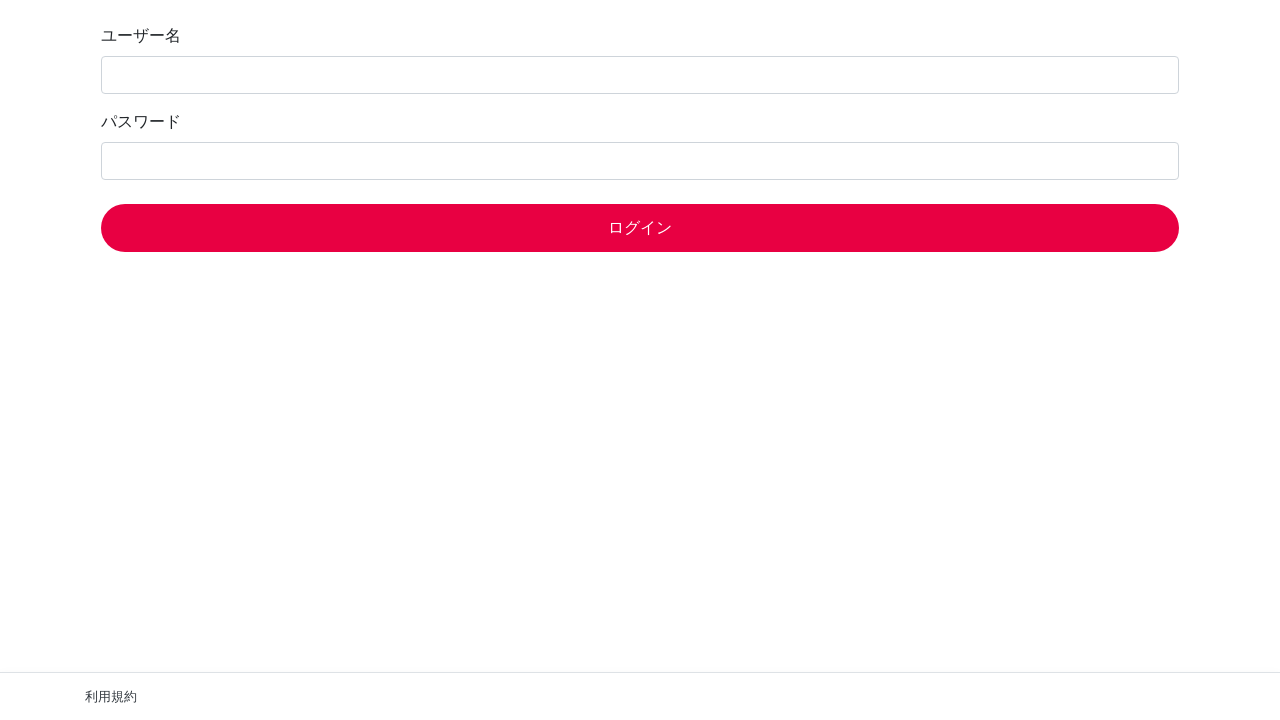

--- FILE ---
content_type: text/html; charset=utf-8
request_url: https://tks.tac-app.com/auth/login
body_size: 2077
content:

<!DOCTYPE html>
<html lang="ja">
<head>
  <meta charset="utf-8" />
  <meta name="viewport" content="width=device-width, initial-scale=1.0" />
  <title></title>
  <link rel="stylesheet" href="/lib/bootstrap/dist/css/bootstrap.min.css" />
  <link rel="stylesheet" href="/css/site.css" />
</head>
<body class="tks">
  <div class="container">
    
<div class="py-4 px-3">
  <form method="post" action="/auth/authenticate">
    <div class="form-group">
      <label for="name">ユーザー名</label>
      <input class="form-control" id="name" type="text" data-val="true" data-val-maxlength="ユーザー名は10文字以内でお願いします" data-val-maxlength-max="10" data-val-required="ユーザー名を入力してください。" maxlength="10" name="Username" value="">
      <p class="text-danger"><span class="field-validation-valid" data-valmsg-for="Username" data-valmsg-replace="true"></span></p>
    </div>
    <div class="form-group">
      <label for="name">パスワード</label>
      <input class="form-control" id="name" type="password" data-val="true" data-val-maxlength="パスワードは32文字以内でお願いします" data-val-maxlength-max="32" data-val-required="パスワードを入力してください。" maxlength="32" name="Password">
      <p class="text-danger"><span class="field-validation-valid" data-valmsg-for="Password" data-valmsg-replace="true"></span></p>
    </div>

    <div class="form-group my-4">
      <input class="btn btn-primary w-100" type="submit" value="ログイン">
    </div>
  <input name="__RequestVerificationToken" type="hidden" value="CfDJ8EBYTHrkfA5Er1GjNOSF7J2ffWmFx9YUyXUb1PdvwMh6DGtpZMp0MtcPMSPL18lwI0mtsupWA3W3RZscQ2anOPN4VQ91AqocPhgxHtaujRcYBTi6XHdeCu7ex0WBWjSeDrc1_W1YUYmuNrYKHRFREhY" /></form>
</div>
  </div>
  <div class="footer navbar navbar-light bg-white border-top box-shadow mt-3">
    <div class="container">
      <a href="/privacy" class="text-dark"><small>利用規約</small></a>
    </div>
  </div>
  <script src="/lib/jquery/dist/jquery.min.js"></script>
  <script src="/lib/bootstrap/dist/js/bootstrap.bundle.min.js"></script>
  <script src="/js/site.js?v=BxFAw9RUJ1E4NycpKEjCNDeoSvr4RPHixdBq5wDnkeY"></script>
  
</body>
</html>


--- FILE ---
content_type: text/css
request_url: https://tks.tac-app.com/css/site.css
body_size: 13163
content:
/* Please see documentation at https://docs.microsoft.com/aspnet/core/client-side/bundling-and-minification
for details on configuring this project to bundle and minify static web assets. */

a.navbar-brand {
  white-space: normal;
  text-align: center;
  word-break: break-all;
  font-size: 14px;
}

/* Provide sufficient contrast against white background */
a {
  color: #0366d6;
}

.btn-primary {
  color: #fff;
  background-color: #1b6ec2;
  border-color: #1861ac;
}

.nav-pills .nav-link.active, .nav-pills .show > .nav-link {
  color: #fff;
  background-color: #1b6ec2;
  border-color: #1861ac;
}

/* Sticky footer styles
-------------------------------------------------- */
html {
  font-size: 14px;
}
@media (min-width: 768px) {
  html {
    font-size: 16px;
  }
}

.border-top {
  border-top: 1px solid #e5e5e5;
}
.border-bottom {
  border-bottom: 1px solid #e5e5e5;
}

.box-shadow {
  box-shadow: 0 .25rem .75rem rgba(0, 0, 0, .05);
}

button.accept-policy {
  font-size: 1rem;
  line-height: inherit;
}

/* Sticky footer styles
-------------------------------------------------- */
html {
  position: relative;
  min-height: 100%;
}

body {
  /* Margin bottom by footer height */
  margin-bottom: 30px;
}
.footer {
  position: absolute;
  bottom: 0;
  width: 100%;
  white-space: nowrap;
  line-height: 30px; /* Vertically center the text there */
}

body.ips .btn-primary {
  font-weight: 500;
  padding: 0 !important;
  background-color: #D7152E;
  height: 48px;
  border-radius: 24px;
  line-height: 48px;
  border-width: 0 !important;
  border-color: #D7152E;
}

  body.ips .btn-primary:hover, body.ips .btn-primary:focus,
  body.ips .btn-primary:active, body.ips .btn-primary:active:focus, body.ips .btn-primary:active:hover, body.ips .btn-primary:active.focus,
  body.ips .btn-primary.active, body.ips .btn-primary.active:focus, body.ips .btn-primary.active:hover, body.ips .btn-primary.active.focus,
  body.ips .open > .dropdown-toggle.btn-primary,
  body.ips .open > .dropdown-toggle.btn-primary:hover,
  body.ips .open > .dropdown-toggle.btn-primary:focus,
  body.ips .open > .dropdown-toggle.btn-primary.focus,
  body.ips .btn-primary.disabled:hover, body.ips .btn-primary[disabled]:hover, body.ips fieldset[disabled] .btn-primary:hover,
  body.ips .btn-primary.disabled:focus, body.ips .btn-primary[disabled]:focus, body.ips fieldset[disabled] .btn-primary:focus,
  body.ips .btn-primary.disabled.focus, body.ips .btn-primary[disabled].focus, body.ips fieldset[disabled] .btn-primary.focus {
    background: #ED240C;
  }

body.tks .btn-primary {
  font-weight: 500;
  padding: 0 !important;
  background-color: #E80042;
  height: 48px;
  border-radius: 24px;
  line-height: 48px;
  border-width: 0 !important;
  border-color: #E80042;
}

  body.tks .btn-primary:hover, body.tks .btn-primary:focus,
  body.tks .btn-primary:active, body.tks .btn-primary:active:focus, body.tks .btn-primary:active:hover, body.tks .btn-primary:active.focus,
  body.tks .btn-primary.active, body.tks .btn-primary.active:focus, body.tks .btn-primary.active:hover, body.tks .btn-primary.active.focus,
  body.tks .open > .dropdown-toggle.btn-primary,
  body.tks .open > .dropdown-toggle.btn-primary:hover,
  body.tks .open > .dropdown-toggle.btn-primary:focus,
  body.tks .open > .dropdown-toggle.btn-primary.focus,
  body.tks .btn-primary.disabled:hover, body.tks .btn-primary[disabled]:hover, body.tks fieldset[disabled] .btn-primary:hover,
  body.tks .btn-primary.disabled:focus, body.tks .btn-primary[disabled]:focus, body.tks fieldset[disabled] .btn-primary:focus,
  body.tks .btn-primary.disabled.focus, body.tks .btn-primary[disabled].focus, body.tks fieldset[disabled] .btn-primary.focus {
    background: #FF1C0D;
  }

body.ips .btn-dark {
  font-weight: 500;
  padding: 0 !important;
  background-color: #777;
  height: 48px;
  border-radius: 24px;
  line-height: 48px;
  border-width: 0 !important;
  border-color: #777;
}

  body.ips .btn-dark:hover, body.ips .btn-dark:focus,
  body.ips .btn-dark:active, body.ips .btn-dark:active:focus, body.ips .btn-dark:active:hover, body.ips .btn-dark:active.focus,
  body.ips .btn-dark.active, body.ips .btn-dark.active:focus, body.ips .btn-dark.active:hover, body.ips .btn-dark.active.focus,
  body.ips .open > .dropdown-toggle.btn-dark,
  body.ips .open > .dropdown-toggle.btn-dark:hover,
  body.ips .open > .dropdown-toggle.btn-dark:focus,
  body.ips .open > .dropdown-toggle.btn-dark.focus,
  body.ips .btn-dark.disabled:hover, body.ips .btn-dark[disabled]:hover, body.ips fieldset[disabled] .btn-dark:hover,
  body.ips .btn-dark.disabled:focus, body.ips .btn-dark[disabled]:focus, body.ips fieldset[disabled] .btn-dark:focus,
  body.ips .btn-dark.disabled.focus, body.ips .btn-dark[disabled].focus, body.ips fieldset[disabled] .btn-dark.focus {
    background: #999;
  }

body.tks .btn-dark {
  font-weight: 500;
  padding: 0 !important;
  background-color: #777;
  height: 48px;
  border-radius: 24px;
  line-height: 48px;
  border-width: 0 !important;
  border-color: #777;
}

  body.tks .btn-dark:hover, body.tks .btn-dark:focus,
  body.tks .btn-dark:active, body.tks .btn-dark:active:focus, body.tks .btn-dark:active:hover, body.tks .btn-dark:active.focus,
  body.tks .btn-dark.active, body.tks .btn-dark.active:focus, body.tks .btn-dark.active:hover, body.tks .btn-dark.active.focus,
  body.tks .open > .dropdown-toggle.btn-dark,
  body.tks .open > .dropdown-toggle.btn-dark:hover,
  body.tks .open > .dropdown-toggle.btn-dark:focus,
  body.tks .open > .dropdown-toggle.btn-dark.focus,
  body.tks .btn-dark.disabled:hover, body.tks .btn-dark[disabled]:hover, body.tks fieldset[disabled] .btn-dark:hover,
  body.tks .btn-dark.disabled:focus, body.tks .btn-dark[disabled]:focus, body.tks fieldset[disabled] .btn-dark:focus,
  body.tks .btn-dark.disabled.focus, body.tks .btn-dark[disabled].focus, body.tks fieldset[disabled] .btn-dark.focus {
    background: #999;
  }


body.sds .btn-primary {
  font-weight: 500;
  padding: 0 !important;
  background-color: #268C79;
  height: 48px;
  border-radius: 24px;
  line-height: 48px;
  border-width: 0 !important;
  border-color: #268C79;
}

  body.sds .btn-primary:hover, body.sds .btn-primary:focus,
  body.sds .btn-primary:active, body.sds .btn-primary:active:focus, body.sds .btn-primary:active:hover, body.sds .btn-primary:active.focus,
  body.sds .btn-primary.active, body.sds .btn-primary.active:focus, body.sds .btn-primary.active:hover, body.sds .btn-primary.active.focus,
  body.sds .open > .dropdown-toggle.btn-primary,
  body.sds .open > .dropdown-toggle.btn-primary:hover,
  body.sds .open > .dropdown-toggle.btn-primary:focus,
  body.sds .open > .dropdown-toggle.btn-primary.focus,
  body.sds .btn-primary.disabled:hover, body.sds .btn-primary[disabled]:hover, body.sds fieldset[disabled] .btn-primary:hover,
  body.sds .btn-primary.disabled:focus, body.sds .btn-primary[disabled]:focus, body.sds fieldset[disabled] .btn-primary:focus,
  body.sds .btn-primary.disabled.focus, body.sds .btn-primary[disabled].focus, body.sds fieldset[disabled] .btn-primary.focus {
    background: #24A368;
  }


body.sds .btn-dark {
  font-weight: 500;
  padding: 0 !important;
  background-color: #777;
  height: 48px;
  border-radius: 24px;
  line-height: 48px;
  border-width: 0 !important;
  border-color: #777;
}

  body.sds .btn-dark:hover, body.sds .btn-dark:focus,
  body.sds .btn-dark:active, body.sds .btn-dark:active:focus, body.sds .btn-dark:active:hover, body.sds .btn-dark:active.focus,
  body.sds .btn-dark.active, body.sds .btn-dark.active:focus, body.sds .btn-dark.active:hover, body.sds .btn-dark.active.focus,
  body.sds .open > .dropdown-toggle.btn-dark,
  body.sds .open > .dropdown-toggle.btn-dark:hover,
  body.sds .open > .dropdown-toggle.btn-dark:focus,
  body.sds .open > .dropdown-toggle.btn-dark.focus,
  body.sds .btn-dark.disabled:hover, body.sds .btn-dark[disabled]:hover, body.sds fieldset[disabled] .btn-dark:hover,
  body.sds .btn-dark.disabled:focus, body.sds .btn-dark[disabled]:focus, body.sds fieldset[disabled] .btn-dark:focus,
  body.sds .btn-dark.disabled.focus, body.sds .btn-dark[disabled].focus, body.sds fieldset[disabled] .btn-dark.focus {
    background: #999;
  }


body.fp2 .btn-primary {
  font-weight: 500;
  padding: 0 !important;
  background-color: #2294AB;
  height: 48px;
  border-radius: 24px;
  line-height: 48px;
  border-width: 0 !important;
  border-color: #2294AB;
}

  body.fp2 .btn-primary:hover, body.fp2 .btn-primary:focus,
  body.fp2 .btn-primary:active, body.fp2 .btn-primary:active:focus, body.fp2 .btn-primary:active:hover, body.fp2 .btn-primary:active.focus,
  body.fp2 .btn-primary.active, body.fp2 .btn-primary.active:focus, body.fp2 .btn-primary.active:hover, body.fp2 .btn-primary.active.focus,
  body.fp2 .open > .dropdown-toggle.btn-primary,
  body.fp2 .open > .dropdown-toggle.btn-primary:hover,
  body.fp2 .open > .dropdown-toggle.btn-primary:focus,
  body.fp2 .open > .dropdown-toggle.btn-primary.focus,
  body.fp2 .btn-primary.disabled:hover, body.fp2 .btn-primary[disabled]:hover, body.fp2 fieldset[disabled] .btn-primary:hover,
  body.fp2 .btn-primary.disabled:focus, body.fp2 .btn-primary[disabled]:focus, body.fp2 fieldset[disabled] .btn-primary:focus,
  body.fp2 .btn-primary.disabled.focus, body.fp2 .btn-primary[disabled].focus, body.fp2 fieldset[disabled] .btn-primary.focus {
    background: #1D7E91;
  }

body.fp2 .btn-dark {
  font-weight: 500;
  padding: 0 !important;
  background-color: #777;
  height: 48px;
  border-radius: 24px;
  line-height: 48px;
  border-width: 0 !important;
  border-color: #777;
}

body.fp3 .btn-primary {
  font-weight: 500;
  padding: 0 !important;
  background-color: #FF435F;
  height: 48px;
  border-radius: 24px;
  line-height: 48px;
  border-width: 0 !important;
  border-color: #FF435F;
}

  body.fp3 .btn-primary:hover, body.fp3 .btn-primary:focus,
  body.fp3 .btn-primary:active, body.fp3 .btn-primary:active:focus, body.fp3 .btn-primary:active:hover, body.fp3 .btn-primary:active.focus,
  body.fp3 .btn-primary.active, body.fp3 .btn-primary.active:focus, body.fp3 .btn-primary.active:hover, body.fp3 .btn-primary.active.focus,
  body.fp3 .open > .dropdown-toggle.btn-primary,
  body.fp3 .open > .dropdown-toggle.btn-primary:hover,
  body.fp3 .open > .dropdown-toggle.btn-primary:focus,
  body.fp3 .open > .dropdown-toggle.btn-primary.focus,
  body.fp3 .btn-primary.disabled:hover, body.fp3 .btn-primary[disabled]:hover, body.fp3 fieldset[disabled] .btn-primary:hover,
  body.fp3 .btn-primary.disabled:focus, body.fp3 .btn-primary[disabled]:focus, body.fp3 fieldset[disabled] .btn-primary:focus,
  body.fp3 .btn-primary.disabled.focus, body.fp3 .btn-primary[disabled].focus, body.fp3 fieldset[disabled] .btn-primary.focus {
    background: #B52F43;
  }

body.fp3 .btn-dark {
  font-weight: 500;
  padding: 0 !important;
  background-color: #777;
  height: 48px;
  border-radius: 24px;
  line-height: 48px;
  border-width: 0 !important;
  border-color: #777;
}

body.dks .btn-primary {
  font-weight: 500;
  padding: 0 !important;
  background-color: #e50012;
  height: 48px;
  border-radius: 24px;
  line-height: 48px;
  border-width: 0 !important;
  border-color: #e50012;
}

  body.dks .btn-primary:hover, body.dks .btn-primary:focus,
  body.dks .btn-primary:active, body.dks .btn-primary:active:focus, body.dks .btn-primary:active:hover, body.dks .btn-primary:active.focus,
  body.dks .btn-primary.active, body.dks .btn-primary.active:focus, body.dks .btn-primary.active:hover, body.dks .btn-primary.active.focus,
  body.dks .open > .dropdown-toggle.btn-primary,
  body.dks .open > .dropdown-toggle.btn-primary:hover,
  body.dks .open > .dropdown-toggle.btn-primary:focus,
  body.dks .open > .dropdown-toggle.btn-primary.focus,
  body.dks .btn-primary.disabled:hover, body.dks .btn-primary[disabled]:hover, body.dks fieldset[disabled] .btn-primary:hover,
  body.dks .btn-primary.disabled:focus, body.dks .btn-primary[disabled]:focus, body.dks fieldset[disabled] .btn-primary:focus,
  body.dks .btn-primary.disabled.focus, body.dks .btn-primary[disabled].focus, body.dks fieldset[disabled] .btn-primary.focus {
    background: #BD0010;
  }


body.dks .btn-dark {
  font-weight: 500;
  padding: 0 !important;
  background-color: #777;
  height: 48px;
  border-radius: 24px;
  line-height: 48px;
  border-width: 0 !important;
  border-color: #777;
}

  body.dks .btn-dark:hover, body.dks .btn-dark:focus,
  body.dks .btn-dark:active, body.dks .btn-dark:active:focus, body.dks .btn-dark:active:hover, body.dks .btn-dark:active.focus,
  body.dks .btn-dark.active, body.dks .btn-dark.active:focus, body.dks .btn-dark.active:hover, body.dks .btn-dark.active.focus,
  body.dks .open > .dropdown-toggle.btn-dark,
  body.dks .open > .dropdown-toggle.btn-dark:hover,
  body.dks .open > .dropdown-toggle.btn-dark:focus,
  body.dks .open > .dropdown-toggle.btn-dark.focus,
  body.dks .btn-dark.disabled:hover, body.dks .btn-dark[disabled]:hover, body.dks fieldset[disabled] .btn-dark:hover,
  body.dks .btn-dark.disabled:focus, body.dks .btn-dark[disabled]:focus, body.dks fieldset[disabled] .btn-dark:focus,
  body.dks .btn-dark.disabled.focus, body.dks .btn-dark[disabled].focus, body.dks fieldset[disabled] .btn-dark.focus {
    background: #999;
  }
